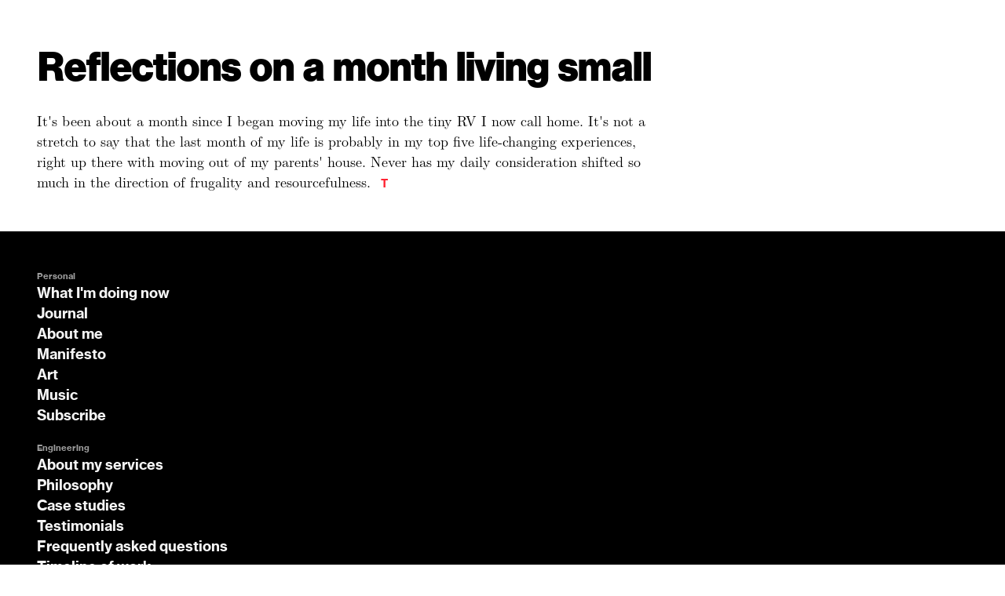

--- FILE ---
content_type: text/html; charset=utf-8
request_url: https://www.teejayvanslyke.com/2012/03/28/reflections-on-a-month-living-small.html
body_size: 1380
content:
<!DOCTYPE html>
<html lang="en">
  <head>
<meta http-equiv="Content-Type" content="text/html; charset=UTF-8">
    <meta charset="utf-8">

    <!-- Always force latest IE rendering engine or request Chrome Frame -->
    <meta content="IE=edge,chrome=1" http-equiv="X-UA-Compatible">

    <meta property="og:title" content="Reflections on a month living small">
    <meta property="og:url" content="https://www.teejayvanslyke.com/articles/reflections-on-a-month-living-small.html">
    <meta property="og:image" content="https://www.teejayvanslyke.com/images/favicon.png">
    <meta property="og:description" content="">

    <meta name="description" content="">
    <meta name="keywords" content="">
    <meta name="robots" content="index,follow,archive">

    <!-- Use title if it's in the page YAML frontmatter -->
    <title>Reflections on a month living small</title>
    <link rel="shortcut icon" type="image/png" href="/images/favicon-3f067014.png">
    <link href="/feed.xml" type="application/atom+xml" rel="alternate" title="TeejayVanSlyke">

    <meta name="viewport" content="width=device-width, initial-scale=1.0, maximum-scale=1.0, user-scalable=no, minimal-ui">

    <link href="/stylesheets/all-7ca5f543.css" rel="stylesheet">
    <script src="/bundle-ecba5320.js"></script>

  </head>

  <body class="x2012 x2012_03 x2012_03_28 x2012_03_28_reflections-on-a-month-living-small">
    <div id="layout">
        <div class="container">
    <div id="" class="page">
      <div class="post__content">

  <div class="article">
    <div class="article__content">
        <h2><a href="/2012/03/28/reflections-on-a-month-living-small.html">Reflections on a month living small</a></h2>

      <p>
It's been about a month since I began moving my life into the tiny RV I now call home. It's not
a stretch to say that the last month of my life is probably in my top five life-changing experiences,
right up there with moving out of my parents' house. Never has my daily consideration shifted so much
in the direction of frugality and resourcefulness.
</p>

    </div>

  </div>

</div>


    </div>
  </div>

      <footer class="footer">
<div class="container">
<div class="footer__menu">
<div class="footer__menu-category">
<h4>Personal</h4>
<ul>
<li>
<a href="/now">
What I'm doing now
</a>
</li>
<li>
<a href="/journal">
Journal
</a>
</li>
<li>
<a href="/about">
About me
</a>
</li>
<li>
<a href="/manifesto">
Manifesto
</a>
</li>
<li>
<a href="/art">
Art
</a>
</li>
<li>
<a href="/music">
Music
</a>
</li>
<li>
<a href="/subscribe">
Subscribe
</a>
</li>
</ul>
</div>
<div class="footer__menu-category">
<h4>Engineering</h4>
<ul>
<li>
<a href="/engineering">
About my services
</a>
</li>
<li>
<a href="/engineering/philosophy">
Philosophy
</a>
</li>
<li>
<a href="/engineering/case-studies">
Case studies
</a>
</li>
<li>
<a href="/engineering/testimonials">
Testimonials
</a>
</li>
<li>
<a href="/engineering/faq">
Frequently asked questions
</a>
</li>
<li>
<a href="/engineering/timeline">
Timeline of work
</a>
</li>
<li>
<a href="/engineering/book">
Free book
</a>
</li>
</ul>
</div>
<div class="footer__menu-category">
<h4>Projects</h4>
<ul>
<li>
<a href="https://newbohemian.co" target="_blank">
Online magazine about bohemianism
<span class="fas fa-external-link-alt"></span>
</a>
</li>
<li>
<a href="https://github.com/teejayvanslyke/gigbot" target="_blank">
Command line remote tech job aggregator
<span class="fas fa-external-link-alt"></span>
</a>
</li>
<li>
<a href="https://github.com/teejayvanslyke/taoverse" target="_blank">
Tao te Ching verse generator
<span class="fas fa-external-link-alt"></span>
</a>
</li>
<li>
<a href="https://list.teejayvanslyke.com" target="_blank">
1990s Internet directory
<span class="fas fa-external-link-alt"></span>
</a>
</li>
<li>
<a href="/vincent">
Custom campervan
</a>
</li>
<li>
<a href="/projects/minify">
Minimalism ebook
</a>
</li>
</ul>
</div>
</div>
<div class="footer__copyright">
© 2013-2025 TeejayVanSlyke
</div>
</div>
</footer>

    </div>
    
  </body>
</html>
